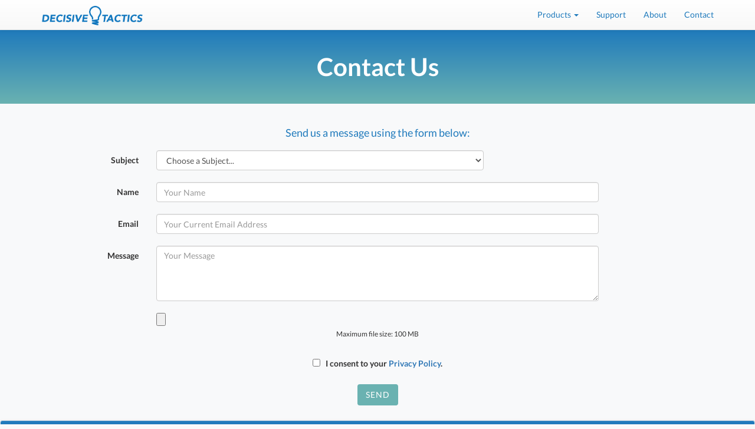

--- FILE ---
content_type: text/html; charset=UTF-8
request_url: https://www.decisivetactics.com/contact/
body_size: 2400
content:
<!doctype html>
<html lang="en">
<head>
<meta charset="utf-8">
<meta name="viewport" content="width=device-width, initial-scale=1, maximum-scale=1, user-scalable=no">
<meta name="theme-color" content="#ffffff">
<link rel="apple-touch-icon" sizes="180x180" href="/apple-touch-icon.png">
<link rel="icon" type="image/png" sizes="32x32" href="/favicon-32x32.png">
<link rel="icon" type="image/png" sizes="16x16" href="/favicon-16x16.png">
<link rel="mask-icon" href="/safari-pinned-tab.svg" color="#5bbad5">
<link rel="dns-prefetch" href="https://sites.fastspring.com">
<link rel="dns-prefetch" href="https://download.decisivetactics.com">
<link href="/static/lib/bootstrap/css/bootstrap.css" rel="stylesheet">
<link href="/static/lib/bootstrap/css/bootstrap-theme.css" rel="stylesheet">
<link href="/static/lib/font-awesome/css/font-awesome.min.css" rel="stylesheet">
<link href="/static/css/style.css" rel="stylesheet">
<title>Contact Us - Decisive Tactics, Inc.</title>
</head>
<body class="form">
<div class="container clearfix">
<header>
<div class="navbar navbar-default navbar-fixed-top heading">
<div class="container">
<button type="button" class="navbar-toggle" data-toggle="collapse" data-target=".navbar-collapse">
<span class="sr-only">Toggle navigation</span>
<span class="icon-bar"></span>
<span class="icon-bar"></span>
<span class="icon-bar"></span>
</button>
<a class="navbar-brand" href="/">
<img class="logo" src="/static/img/logo.png" alt="DTI" title="Decisive Tactics">
</a>
<div class="collapse navbar-collapse">
<ul class="nav navbar-nav navbar-right">
<li>
<a href="#" class="dropdown-toggle" data-toggle="dropdown">
Products <span class="caret"></span>
</a>
<ul class="dropdown-menu">
<li><a href="/products/serial/">Serial</a></li>
<li><a href="/products/trivial/">Trivial</a></li>
<li><a href="/products/printopia/">Printopia</a></li>
<li><a href="/products/printopiapro/">Printopia Pro</a></li>
</ul>
</li>
<li><a href="/support/">Support</a></li>
<li><a href="/about/">About</a></li>
<li><a href="/contact/">Contact</a></li>
</ul>
</div>
</div>
</div>
</header>
</div>
	

	 	<div class="first-banner">			
		 	<div class="container">
				<div class="row vertical-align">
					<div class="col-xs-12">
						<h2>Contact Us</h2>
					</div>
				</div>
			</div>
		</div>
		
		<div class="container nodisplay">	 		<h3>Thank you for contacting us.</h3>		
			<p>We will reply to you at <strong></strong>. Please make sure this address is correct.</p>
			<p><strong>Note: </strong>Occasionally our responses get marked as spam. Please check your spam folder if you don't hear back from us within a day or so. If you still haven't received a response from us, try sending an e-mail to us at <a href="mailto:support%40decisivetactics.com">support@decisivetactics.com</a> to make sure we're in your address book.</p>
			<a href="/" class="btn btn-primary btn-sm">Return to Main Page</a>		
		</div>

		<div class="container">		
            <h4>Send us a message using the form below:</h4>

		 	<form name="contactus" class="form-horizontal" role="form" method="post" enctype="multipart/form-data" action="/contact/">
		 		
				<div  class="form-group ">
		 			<label for="name" class="col-sm-2 control-label">Subject</label>
			 		<div class="col-sm-6">
				 		<select id="topic-menu" name="app" class="form-control">
				 			<option data-hidden="true">Choose a Subject...</option>
				 			<option value="general"  >General</option>
				 			<option value="change_email"  >Change Email Address</option>
				 			<option value="serial"  >Serial</option>
				 			<option value="trivial"  >Trivial</option>
				 			<option value="printopia"  >Printopia</option>
				 			<option value="printopiapro"  >Printopia Pro</option>
				 		</select>
								 	  		 </div>
		 		</div>

				<div  class="form-group ">
			        <label for="name" class="col-sm-2 control-label">Name</label>
			        <div class="col-sm-8">
						<input type="text" class="form-control" id="name" placeholder="Your Name" name="name">			        </div>
			    </div>

				<div  hidden class="form-group old_email">
			        <label id="old_email_label" for="old_email" class="col-sm-2 control-label">Previous Email</label>
			        <div class="col-sm-8">
						<input type="email" class="form-control" id="old_email" placeholder="Your Previous Email Address" name="old_email">			        </div>
			    </div>

				<div  class="form-group ">
			        <label id="current_email_label" for="email" class="col-sm-2 control-label">Email</label>
			        <div class="col-sm-8">
						<input type="email" class="form-control" id="email" placeholder="Your Current Email Address" name="email">			        </div>
			    </div>
			    
				<div  class="form-group ">
			        <label id="message_label" for="message" class="col-sm-2 control-label">Message</label>
			        <div class="col-sm-8">
			            <textarea class="form-control" rows="4" placeholder="Your Message" name="message"></textarea>			            
			        </div>
			    </div>
			    
				<div  class="form-group ">
			        <label for="file" class="col-sm-2 control-label"></label>
			        <div class="col-sm-8">
                        <input type="file" name="files[]" multiple accept="*">
                        <p class="small">Maximum file size: 100 MB</p>                        
                                             
			        </div>
			    </div>
			    			    
				<div  class="form-group ">
				    <input class="form-check-input" type="checkbox" name="consent" id="consent">                    <label class="form-check-label" for="consent">
                    &nbsp;&nbsp;I consent to your <a href="/legal/" target="_blank">Privacy Policy</a>.
                    </label>
                    
                        			            

                </div>
			    
			    <div class="form-group">
			        <div class="col-sm-8 col-sm-offset-2">
			            <input id="submit" name="submit" type="submit" value="Send" class="btn btn-primary">
			        </div>
			    </div>
			    
			    <!-- Hidden extra fields to declutter the form -->
				<input type="hidden" name="query" value="">
				<input type="hidden" name="appver" value="">
				<input type="hidden" name="osver" value="10.15.7">
				<input type="hidden" name="osbuild" value="">
				<input type="hidden" name="demo" value="">
				<input type="hidden" name="mas" value="">
				<input type="hidden" name="model" value="">

			</form>
		</div>

<div class="last">
</div>
<div class="navbar navbar-default footer container">
<div class="row">
<div class="col-sm-2 col-sm-offset-2">
<ul>
<li>PRODUCTS</li>
<li><a href="/products/serial/">Serial</a></li>
<li><a href="/products/trivial/">Trivial</a></li>
<li><a href="/products/printopia/">Printopia</a></li>
<li><a href="/products/printopiapro/">Printopia Pro</a></li>
</ul>
</div>
<div class="col-sm-2">
<ul>
<li>SUPPORT</li>
<li><a href="/support/">Support Center</a></li>
<li><a href="/contact/">Contact</a></li>
</ul>
</div>
<div class="col-sm-2">
<ul>
<li>COMPANY</li>
<li><a href="/about/">About</a></li>
<li><a href="/legal/">Legal</a></li>
<li><a href="/contact/">Contact</a></li>
</ul>
</div>
<div class="col-sm-2">
<ul>
<li>CONNECT</li>
<li><a href="https://twitter.com/decisivetactics" target="_blank"><i class="fa fa-twitter color_white"></i>&nbsp;Twitter</a></li>
</ul>
</div>
</div>
<br>
<div class="row small">
<p id="copyright" class="copyright">&copy; Decisive Tactics, Inc. <?php date_default_timezone_set("America/New_York"); echo date("Y"); ?> - All Rights Reserved</p>
</div>
</div>
<script src="/static/lib/jquery/jquery-1.11.2.js" type="f885234146da6f39ddf19c45-text/javascript"></script>
<script src="/static/lib/jquery/jquery-ui.min.js" type="f885234146da6f39ddf19c45-text/javascript"></script>
<script src="/static/lib/bootstrap/js/bootstrap.min.js" type="f885234146da6f39ddf19c45-text/javascript"></script>
<script src="/static/js/form.js" type="f885234146da6f39ddf19c45-text/javascript"></script>
<script src="/static/js/contact.js" type="f885234146da6f39ddf19c45-text/javascript"></script>
<script src="/cdn-cgi/scripts/7d0fa10a/cloudflare-static/rocket-loader.min.js" data-cf-settings="f885234146da6f39ddf19c45-|49" defer></script><script defer src="https://static.cloudflareinsights.com/beacon.min.js/vcd15cbe7772f49c399c6a5babf22c1241717689176015" integrity="sha512-ZpsOmlRQV6y907TI0dKBHq9Md29nnaEIPlkf84rnaERnq6zvWvPUqr2ft8M1aS28oN72PdrCzSjY4U6VaAw1EQ==" data-cf-beacon='{"version":"2024.11.0","token":"3a267b1312174fea8e9562a736db8d45","server_timing":{"name":{"cfCacheStatus":true,"cfEdge":true,"cfExtPri":true,"cfL4":true,"cfOrigin":true,"cfSpeedBrain":true},"location_startswith":null}}' crossorigin="anonymous"></script>
</body>
</html>


--- FILE ---
content_type: text/css
request_url: https://www.decisivetactics.com/static/css/style.css
body_size: 1128
content:
@font-face{font-family:'Lato';font-style:normal;font-weight:400;src:url(/static/fonts/lato-v11-latin-regular.eot);src:local('Lato Regular'),local('Lato-Regular'),url('/static/fonts/lato-v11-latin-regular.eot?#iefix') format('embedded-opentype'),url(/static/fonts/lato-v11-latin-regular.woff2) format('woff2'),url(/static/fonts/lato-v11-latin-regular.woff) format('woff'),url(/static/fonts/lato-v11-latin-regular.ttf) format('truetype'),url('/static/fonts/lato-v11-latin-regular.svg#Lato') format('svg')}@font-face{font-family:'Lato';font-style:normal;font-weight:700;src:url(/static/fonts/lato-v11-latin-700.eot);src:local('Lato Bold'),local('Lato-Bold'),url('/static/fonts/lato-v11-latin-700.eot?#iefix') format('embedded-opentype'),url(/static/fonts/lato-v11-latin-700.woff2) format('woff2'),url(/static/fonts/lato-v11-latin-700.woff) format('woff'),url(/static/fonts/lato-v11-latin-700.ttf) format('truetype'),url('/static/fonts/lato-v11-latin-700.svg#Lato') format('svg')}body{padding-top:50px;font-family:'Lato','Open Sans',sans-serif;text-align:center;margin-bottom:240px}body.form{background-color:#f8f9fa}html{position:relative;min-height:100%}h1{color:#fff;font-weight:700;margin-top:0;margin-bottom:0;font-size:5em}h2{color:#6ab2b1;font-weight:700;margin-bottom:20px}h3{color:#1f7abc;font-weight:700}h4{color:#1f7abc}p{font-size:1.3em}hr{margin-top:30px}.form-group{margin-top:20px}ol li{margin-bottom:10px}.breadcrumb{border-style:solid;border-width:1px;border-radius:5px;border-color:#b6b6b6;background-color:#fff}ol.breadcrumb li{margin-bottom:0}.logo{max-width:275px;height:40px;padding-bottom:5px}.footer{position:absolute;bottom:0;width:100%;height:230px;background-color:#1f7abc;background-image:none;color:#fbfbfb;padding-top:30px}.footer a{color:#fff}.footer ul{list-style-type:none}.footer li:first-child{font-weight:700;margin-bottom:10px}.footer li{margin-bottom:5px}p.copyright{font-size:1.1em}.navbar-brand{padding-top:10px}.navbar{margin-bottom:0}.nav-center{margin:0;float:right}.container-fluid{padding:0}.navbar-default{background-color:#1f7abc}.navbar-default .navbar-nav>li>a{color:#1f7abc}.btn{background-image:none;border:2px solid;font-weight:400;text-shadow:none;text-transform:uppercase;letter-spacing:1px;margin-top:1em;-webkit-box-shadow:none}.btn-leftspace{margin-left:20px}.btn-default{background-color:transparent;color:#fff;border-color:#fff;box-shadow:none}.btn-default:hover{color:#fff;background-color:#1f7abc;border-color:#fff}.btn-primary{color:#fff;background-color:#6ab2b1;border-color:#6ab2b1;margin-bottom:30px;box-shadow:none}.btn-primary:hover{background-color:#fff;color:#6ab2b1;border-color:#6ab2b1}.btn-support{border:none}.btn-support.active,.btn-support:hover{background-color:#fff;color:#6ab2b1}.btn-group a{color:#fff}.btn-group a:hover{color:#6ab2b1}.form-group .btn{margin-top:0;margin-bottom:0}.table img{width:100px;height:100px}.table{font-size:1.2em}.table-responsive td:first-child{text-align:left}th{text-align:center}.table>tbody>tr>td{vertical-align:middle}.table{width:60%;margin:auto}.table .btn{margin-top:0}.first-banner{background:-webkit-linear-gradient(#1f7abc,#6ab2b1);background:-o-linear-gradient(#1f7abc,#6ab2b1);background:-moz-linear-gradient(#1f7abc,#6ab2b1);background:linear-gradient(#1f7abc,#6ab2b1);margin-bottom:30px;padding-top:40px;padding-bottom:40px}.first-banner h2{color:#fff;font-size:3em;margin-bottom:0;margin-top:0}.first-banner h3{color:#fff;font-size:2em;margin-bottom:0;margin-top:10px}.vertical-align{display:-webkit-box;display:-moz-box;display:-ms-flexbox;display:-webkit-flex;display:flex;align-items:center;-webkit-align-items:center;-webkit-box-align-items:center;-mox-box-align-items:center;flex-wrap:wrap;-webkit-flex-wrap:wrap;-webkit-box-flex-wrap:wrap;-mox-box-flex-wrap:wrap}.icon{width:250px;height:250px}.tagline{font-size:1.5em;margin-bottom:20px}.feature img{width:90%;margin-left:auto;margin-right:auto;display:block;max-width:90%;max-height:240px;object-fit:scale-down}.feature{text-align:left;display:-webkit-box;display:-moz-box;display:-ms-flexbox;display:-webkit-flex;display:flex;align-items:center;-webkit-align-items:center;-webkit-box-align-items:center;-mox-box-align-items:center;flex-wrap:wrap;-webkit-flex-wrap:wrap;-webkit-box-flex-wrap:wrap;-mox-box-flex-wrap:wrap}.reverse{flex-wrap:wrap-reverse;flex-wrap:wrap-reverse;-webkit-flex-wrap:wrap-reverse;-webkit-box-flex-wrap:wrap-reverse;-mox-box-flex-wrap:wrap-reverse}.fa{color:#14263c;margin-top:10px}.glyphicon-print{color:#1f7abc;font-size:1.4em}.check{text-align:right;vertical-align:bottom}.underline{text-decoration:underline}#q{margin-top:20px}.support .fa-file-text-o{color:#337ab7;margin-right:5px;font-size:.8em}.support h3{color:#6ab2b1;margin-bottom:20px}.panel-primary h3{color:#fff;margin-bottom:20px}.rt-banner{margin-top:30px}.support h4{margin-left:20px;margin-bottom:20px}.panel-body{margin-left:20px}.panel-body p{margin-bottom:0}.panel-heading h3{margin-bottom:0}.support .fa-lg{vertical-align:25%;margin-right:20px}.panel-primary>.panel-heading{background-color:#6ab2b1;border-color:#6ab2b1;background-image:none}.panel-primary{border-color:#6ab2b1}#results h3{margin-top:0}#sidebar p{margin-top:10px;margin-bottom:10px}.fa{margin-right:10px;margin-top:0}.color_white{color:#fff}.nodisplay{display:none}.first-banner .btn{text-decoration:none;color:#fff}.first-banner .btn:hover{color:#fff}.first-banner .btn-support.active{color:#6ab2b1}.first-banner .btn-support:hover{color:#6ab2b1}.first-banner span{color:#fff}.first-banner a{color:#fff;text-decoration:underline}.first-banner a:hover{color:#23527c}.label.page-banner-new{font-size:35%;margin-bottom:.35em;vertical-align:middle;display:inline-flex;padding:.2em .6em .2em;line-height:inherit}.label.feature-pill-new{line-height:inherit;margin-left:5px;font-size:65%;margin-bottom:.35em;vertical-align:middle}.testimonial{padding:0 6px 0 6px;margin:0 auto}.testimonial p.content{color:#606060;font-style:italic;position:relative;text-align:left;overflow:hidden;padding-left:12px;font-size:1.2em}.testimonial p.content span.laquo{background:url(/static/img/css/quotes-left.svg) no-repeat;width:11px;position:absolute;left:0;display:block}.testimonial p.content span.raquo{background:url(/static/img/css/quotes-right.svg) no-repeat right 4px;width:11px;padding-left:5px;display:inline-block;margin-left:5px}.extrafeatures{display:block;float:left;width:100%;text-align:left;font-size:1.2em}#extras{margin-bottom:15px}@media (max-width:430px){.no-top{margin-top:10px}}@media (max-width:992px){.footer{position:absolute;bottom:0;width:100%;height:250px}body{margin-bottom:260px}}@media (max-width:768px){.icon{height:150px;width:150px}ul.dropdown-menu{text-align:center}.navbar-default .navbar-nav>li>a{font-size:1.2em}.footer{position:absolute;bottom:0;width:100%;height:480px}body{margin-bottom:490px}.footer ul{padding-left:0}.vertical-align div:first-child{padding-bottom:0}.vertical-align div:nth-child(2){padding-top:0;margin-left:0}}@media (max-width:1200px) and (min-width:768px){.vertical-align div:nth-child(2){margin-left:10px}}@media print{a[href]:after{content:none!important}#sidebar div{margin-top:10px;margin-bottom:10px;visibility:hidden}}